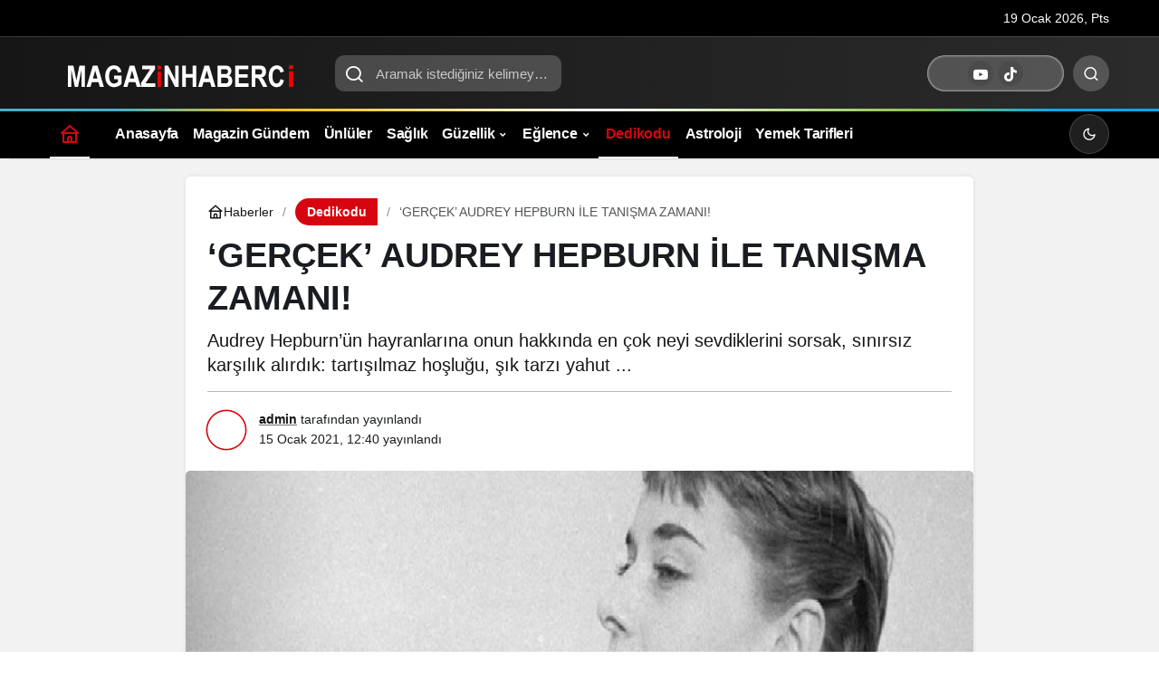

--- FILE ---
content_type: text/html; charset=UTF-8
request_url: https://magazinhaberci.com/gercek-audrey-hepburn-ile-tanisma-zamani/
body_size: 20583
content:
<!doctype html><html lang="tr" prefix="og: http://ogp.me/ns#" class="light-mode"><head><script data-no-optimize="1">var litespeed_docref=sessionStorage.getItem("litespeed_docref");litespeed_docref&&(Object.defineProperty(document,"referrer",{get:function(){return litespeed_docref}}),sessionStorage.removeItem("litespeed_docref"));</script> <meta charset="UTF-8"><link data-optimized="2" rel="stylesheet" href="https://magazinhaberci.com/wp-content/litespeed/css/8fe461ffdfac61b5d5ff211588027139.css?ver=246b5" /><meta http-equiv="X-UA-Compatible" content="IE=edge"><meta name="viewport" content="width=device-width, initial-scale=1, minimum-scale=1"><link rel="profile" href="https://gmpg.org/xfn/11x"><meta name='robots' content='index, follow, max-image-preview:large, max-snippet:-1, max-video-preview:-1' /><link rel='preload' as='style' href='https://magazinhaberci.com/wp-content/themes/kanews/assets/css/theme.min.css' /><link rel='preload' as='style' href='https://magazinhaberci.com/wp-content/themes/kanews/assets/css/theme-single.min.css' /><link rel='preload' as='font' href='https://magazinhaberci.com/wp-content/themes/kanews/assets/fonts/icomoon.woff' type='font/woff' crossorigin='anonymous' /><title>‘GERÇEK’ AUDREY HEPBURN İLE TANIŞMA ZAMANI!</title><link rel="canonical" href="https://magazinhaberci.com/gercek-audrey-hepburn-ile-tanisma-zamani/" /><meta property="og:locale" content="tr_TR" /><meta property="og:type" content="article" /><meta property="og:title" content="‘GERÇEK’ AUDREY HEPBURN İLE TANIŞMA ZAMANI!" /><meta property="og:description" content="Audrey Hepburn’ün hayranlarına onun hakkında en çok neyi sevdiklerini sorsak, sınırsız karşılık alırdık: tartışılmaz hoşluğu, şık tarzı yahut ..." /><meta property="og:url" content="https://magazinhaberci.com/gercek-audrey-hepburn-ile-tanisma-zamani/" /><meta property="og:site_name" content="Magazin Haberci" /><meta property="article:published_time" content="2021-01-15T09:40:15+00:00" /><meta property="og:image" content="https://magazinhaberci.com/wp-content/uploads/2021/01/gercek-audrey-hepburn-ile-tanisma-zamani-F38sdRBi.jpg" /><meta property="og:image:width" content="768" /><meta property="og:image:height" content="384" /><meta property="og:image:type" content="image/jpeg" /><meta name="author" content="admin" /><meta name="twitter:card" content="summary_large_image" /><meta name="twitter:label1" content="Yazan:" /><meta name="twitter:data1" content="admin" /><meta name="twitter:label2" content="Tahmini okuma süresi" /><meta name="twitter:data2" content="4 dakika" /> <script type="application/ld+json" class="yoast-schema-graph">{"@context":"https://schema.org","@graph":[{"@type":"Article","@id":"https://magazinhaberci.com/gercek-audrey-hepburn-ile-tanisma-zamani/#article","isPartOf":{"@id":"https://magazinhaberci.com/gercek-audrey-hepburn-ile-tanisma-zamani/"},"author":{"name":"admin","@id":"https://magazinhaberci.com/#/schema/person/58dd8739ae20f13220f51408def949ce"},"headline":"‘GERÇEK’ AUDREY HEPBURN İLE TANIŞMA ZAMANI!","datePublished":"2021-01-15T09:40:15+00:00","mainEntityOfPage":{"@id":"https://magazinhaberci.com/gercek-audrey-hepburn-ile-tanisma-zamani/"},"wordCount":786,"commentCount":0,"publisher":{"@id":"https://magazinhaberci.com/#/schema/person/58dd8739ae20f13220f51408def949ce"},"image":{"@id":"https://magazinhaberci.com/gercek-audrey-hepburn-ile-tanisma-zamani/#primaryimage"},"thumbnailUrl":"https://magazinhaberci.com/wp-content/uploads/2021/01/gercek-audrey-hepburn-ile-tanisma-zamani-F38sdRBi.jpg","keywords":["Audrey Hepburn","Belgesel","Dünya","Gerçek","Zaman"],"articleSection":["Dedikodu","Güncel Moda"],"inLanguage":"tr","potentialAction":[{"@type":"CommentAction","name":"Comment","target":["https://magazinhaberci.com/gercek-audrey-hepburn-ile-tanisma-zamani/#respond"]}]},{"@type":"WebPage","@id":"https://magazinhaberci.com/gercek-audrey-hepburn-ile-tanisma-zamani/","url":"https://magazinhaberci.com/gercek-audrey-hepburn-ile-tanisma-zamani/","name":"‘GERÇEK’ AUDREY HEPBURN İLE TANIŞMA ZAMANI!","isPartOf":{"@id":"https://magazinhaberci.com/#website"},"primaryImageOfPage":{"@id":"https://magazinhaberci.com/gercek-audrey-hepburn-ile-tanisma-zamani/#primaryimage"},"image":{"@id":"https://magazinhaberci.com/gercek-audrey-hepburn-ile-tanisma-zamani/#primaryimage"},"thumbnailUrl":"https://magazinhaberci.com/wp-content/uploads/2021/01/gercek-audrey-hepburn-ile-tanisma-zamani-F38sdRBi.jpg","datePublished":"2021-01-15T09:40:15+00:00","breadcrumb":{"@id":"https://magazinhaberci.com/gercek-audrey-hepburn-ile-tanisma-zamani/#breadcrumb"},"inLanguage":"tr","potentialAction":[{"@type":"ReadAction","target":["https://magazinhaberci.com/gercek-audrey-hepburn-ile-tanisma-zamani/"]}]},{"@type":"ImageObject","inLanguage":"tr","@id":"https://magazinhaberci.com/gercek-audrey-hepburn-ile-tanisma-zamani/#primaryimage","url":"https://magazinhaberci.com/wp-content/uploads/2021/01/gercek-audrey-hepburn-ile-tanisma-zamani-F38sdRBi.jpg","contentUrl":"https://magazinhaberci.com/wp-content/uploads/2021/01/gercek-audrey-hepburn-ile-tanisma-zamani-F38sdRBi.jpg","width":768,"height":384},{"@type":"BreadcrumbList","@id":"https://magazinhaberci.com/gercek-audrey-hepburn-ile-tanisma-zamani/#breadcrumb","itemListElement":[{"@type":"ListItem","position":1,"name":"Ana sayfa","item":"https://magazinhaberci.com/"},{"@type":"ListItem","position":2,"name":"‘GERÇEK’ AUDREY HEPBURN İLE TANIŞMA ZAMANI!"}]},{"@type":"WebSite","@id":"https://magazinhaberci.com/#website","url":"https://magazinhaberci.com/","name":"Magazin Haber","description":"Genel Magazi Haberleri","publisher":{"@id":"https://magazinhaberci.com/#/schema/person/58dd8739ae20f13220f51408def949ce"},"alternateName":"Güncel Paylaşımlar","potentialAction":[{"@type":"SearchAction","target":{"@type":"EntryPoint","urlTemplate":"https://magazinhaberci.com/?s={search_term_string}"},"query-input":{"@type":"PropertyValueSpecification","valueRequired":true,"valueName":"search_term_string"}}],"inLanguage":"tr"},{"@type":["Person","Organization"],"@id":"https://magazinhaberci.com/#/schema/person/58dd8739ae20f13220f51408def949ce","name":"admin","image":{"@type":"ImageObject","inLanguage":"tr","@id":"https://magazinhaberci.com/#/schema/person/image/","url":"https://magazinhaberci.com/wp-content/uploads/2025/02/magazinhaberana.webp","contentUrl":"https://magazinhaberci.com/wp-content/uploads/2025/02/magazinhaberana.webp","width":1200,"height":675,"caption":"admin"},"logo":{"@id":"https://magazinhaberci.com/#/schema/person/image/"},"sameAs":["http://magazin-haber.com"],"url":"https://magazinhaberci.com/author/admin/"}]}</script> <link rel='dns-prefetch' href='//s.gravatar.com' /><link rel='dns-prefetch' href='//fonts.googleapis.com' /><link rel='dns-prefetch' href='//fonts.gstatic.com' /><link rel='dns-prefetch' href='//cdnjs.cloudflare.com' /><link rel='dns-prefetch' href='//www.google-analytics.com' /><link rel="alternate" type="application/rss+xml" title="Magazin Haberci &raquo; akışı" href="https://magazinhaberci.com/feed/" /><link rel="alternate" type="application/rss+xml" title="Magazin Haberci &raquo; yorum akışı" href="https://magazinhaberci.com/comments/feed/" /><link rel="alternate" type="application/rss+xml" title="Magazin Haberci &raquo; ‘GERÇEK’ AUDREY HEPBURN İLE TANIŞMA ZAMANI! yorum akışı" href="https://magazinhaberci.com/gercek-audrey-hepburn-ile-tanisma-zamani/feed/" /><meta name="datePublished" content="2021-01-15T12:40:15+03:00" /><meta name="dateModified" content="2021-01-15T12:40:15+03:00" /><meta name="url" content="https://magazinhaberci.com/gercek-audrey-hepburn-ile-tanisma-zamani/" /><meta name="articleSection" content="news" /><meta name="articleAuthor" content="admin" /><meta property="article:published_time" content="2021-01-15T12:40:15+03:00" /><meta property="og:site_name" content="Magazin Haberci" /><meta property="og:type" content="article" /><meta property="og:url" content="https://magazinhaberci.com/gercek-audrey-hepburn-ile-tanisma-zamani/" /><meta property="og:title" content="‘GERÇEK’ AUDREY HEPBURN İLE TANIŞMA ZAMANI! - Magazin Haberci" /><meta property="twitter:title" content="‘GERÇEK’ AUDREY HEPBURN İLE TANIŞMA ZAMANI! - Magazin Haberci" /><meta property="og:description" content="Audrey Hepburn’ün hayranlarına onun hakkında en çok neyi sevdiklerini sorsak, sınırsız karşılık alırdık: tartışılmaz hoşluğu, şık tarzı yahut ..." /><meta property="twitter:description" content="Audrey Hepburn’ün hayranlarına onun hakkında en çok neyi sevdiklerini sorsak, sınırsız karşılık alırdık: tartışılmaz hoşluğu, şık tarzı yahut ..." /><meta name="description" content="Audrey Hepburn’ün hayranlarına onun hakkında en çok neyi sevdiklerini sorsak, sınırsız karşılık alırdık: tartışılmaz hoşluğu, şık tarzı yahut ..." /><meta name="twitter:card" content="summary_large_image" /><meta property="og:image:width" content="768" /><meta property="og:image:height" content="384" /><meta property="og:image" content="https://magazinhaberci.com/wp-content/uploads/2021/01/gercek-audrey-hepburn-ile-tanisma-zamani-F38sdRBi.jpg" /><meta property="twitter:image" content="https://magazinhaberci.com/wp-content/uploads/2021/01/gercek-audrey-hepburn-ile-tanisma-zamani-F38sdRBi.jpg" />
<style id='wp-img-auto-sizes-contain-inline-css'>img:is([sizes=auto i],[sizes^="auto," i]){contain-intrinsic-size:3000px 1500px}
/*# sourceURL=wp-img-auto-sizes-contain-inline-css */</style><style id='kanews-theme-inline-css'>.dark-mode .site-header-logo img{content:url(https://magazinhaberci.com/wp-content/uploads/2025/02/logomagazinci.webp);width:300px}html:not(.dark-mode) .site-header-wrapper .site-subheader{background-color:#000000}.site-header .site-header-wrapper{background:linear-gradient(to right, #161616, #2b2b2b)}#footer{--kan-surface-2:#000000}#footer{--kan-bg-white-color:#000000}.site-navbar-wrapper, .site-navbar .site-navbar-nav li .sub-menu, .site-head-3 .site-header .header-skin-light{background-color:#000000 !important}@media (min-width:992px){.kanews-post-headline{}}.kanews-page-header{background-color:#000000}
/*# sourceURL=kanews-theme-inline-css */</style><style id='kanews-theme-single-inline-css'>@media (min-width:992px){.kanews-article-title{}}@media (min-width:992px){.kanews-article-title+p{}}@media (min-width:992px){.kanews-article-meta{}}@media (min-width:992px){.kanews-article-content li, .kanews-article-content p, .kanews-article-content{}}
/*# sourceURL=kanews-theme-single-inline-css */</style> <script type="litespeed/javascript" data-src="https://magazinhaberci.com/wp-includes/js/jquery/jquery.min.js" id="jquery-core-js"></script> <link rel="https://api.w.org/" href="https://magazinhaberci.com/wp-json/" /><link rel="alternate" title="JSON" type="application/json" href="https://magazinhaberci.com/wp-json/wp/v2/posts/2524" /><link rel='shortlink' href='https://magazinhaberci.com/?p=2524' />
 <script id="kanews-theme-schema" type="application/ld+json">{"@context": "https://schema.org","@graph": [{"@type":"Organization","@id":"https:\/\/magazinhaberci.com\/#organization","url":"https:\/\/magazinhaberci.com\/","name":"Magazin Haberci","logo":{"@type":"ImageObject","url":"https:\/\/magazinhaberci.com\/wp-content\/uploads\/2025\/02\/logomagazinci.webp","width":"300","height":"90"}},{"@type":"ImageObject","@id":"https:\/\/magazinhaberci.com\/gercek-audrey-hepburn-ile-tanisma-zamani\/#primaryImage","url":"https:\/\/magazinhaberci.com\/wp-content\/uploads\/2021\/01\/gercek-audrey-hepburn-ile-tanisma-zamani-F38sdRBi.jpg","width":768,"height":384,"inLanguage":"tr"},{"@type":"WebSite","@id":"https:\/\/magazinhaberci.com\/#website","url":"https:\/\/magazinhaberci.com","name":"Magazin Haberci","description":"Genel Magazi Haberleri","publisher":{"@id":"https:\/\/magazinhaberci.com\/#organization"},"inLanguage":"tr","potentialAction":{"@type":"SearchAction","target":"https:\/\/magazinhaberci.com\/?s={search_term_string}","query-input":"required name=search_term_string"}},{"@type":"WebPage","@id":"https:\/\/magazinhaberci.com\/gercek-audrey-hepburn-ile-tanisma-zamani\/#webpage","url":"https:\/\/magazinhaberci.com\/gercek-audrey-hepburn-ile-tanisma-zamani\/","inLanguage":"tr","name":"\u2018GER\u00c7EK\u2019 AUDREY HEPBURN \u0130LE TANI\u015eMA ZAMANI! - Magazin Haberci","isPartOf":{"@id":"https:\/\/magazinhaberci.com\/#website"},"primaryImageOfPage":{"@id":"https:\/\/magazinhaberci.com\/gercek-audrey-hepburn-ile-tanisma-zamani\/#primaryImage"}},{"@id":"#post-2524","@type":"NewsArticle","headline":"\u2018GER\u00c7EK\u2019 AUDREY HEPBURN \u0130LE TANI\u015eMA ZAMANI! - Magazin Haberci","url":"https:\/\/magazinhaberci.com\/gercek-audrey-hepburn-ile-tanisma-zamani\/","isPartOf":{"@id":"https:\/\/magazinhaberci.com\/gercek-audrey-hepburn-ile-tanisma-zamani\/#webpage"},"inLanguage":"tr","description":"Audrey Hepburn\u2019\u00fcn hayranlar\u0131na onun hakk\u0131nda en \u00e7ok neyi sevdiklerini sorsak, s\u0131n\u0131rs\u0131z kar\u015f\u0131l\u0131k al\u0131rd\u0131k: tart\u0131\u015f\u0131lmaz ho\u015flu\u011fu, \u015f\u0131k tarz\u0131 yahut ...","author":{"@type":"Person","name":"admin","url":"https:\/\/magazinhaberci.com\/author\/"},"keywords":["Audrey Hepburn","Belgesel","D\u00fcnya","Ger\u00e7ek","Zaman"],"articleSection":"Dedikodu","datePublished":"2021-01-15T12:40:15+03:00","dateModified":"2021-01-15T12:40:15+03:00","publisher":{"@id":"https:\/\/magazinhaberci.com\/#organization"},"image":{"@id":"https:\/\/magazinhaberci.com\/gercek-audrey-hepburn-ile-tanisma-zamani\/#primaryImage"},"mainEntityOfPage":{"@id":"https:\/\/magazinhaberci.com\/gercek-audrey-hepburn-ile-tanisma-zamani\/#webpage"}}]}</script> 
 <script id="kanews-schema-breadcrumb" type="application/ld+json">{"@context":"http:\/\/schema.org","@type":"BreadcrumbList","id":"https:\/\/magazinhaberci.com\/gercek-audrey-hepburn-ile-tanisma-zamani#breadcrumb","itemListElement":[{"@type":"ListItem","position":1,"item":{"@id":"https:\/\/magazinhaberci.com","name":"Haberler"}},{"@type":"ListItem","position":2,"item":{"@id":"https:\/\/magazinhaberci.com\/dedikodu\/","name":"Dedikodu"}},{"@type":"ListItem","position":3,"item":{"@id":"https:\/\/magazinhaberci.com\/gercek-audrey-hepburn-ile-tanisma-zamani\/","name":"\u2018GER\u00c7EK\u2019 AUDREY HEPBURN \u0130LE TANI\u015eMA ZAMANI!"}}]}</script> <link rel="icon" href="https://magazinhaberci.com/wp-content/uploads/2025/02/cropped-favico-32x32.webp" sizes="32x32" /><link rel="icon" href="https://magazinhaberci.com/wp-content/uploads/2025/02/cropped-favico-192x192.webp" sizes="192x192" /><link rel="apple-touch-icon" href="https://magazinhaberci.com/wp-content/uploads/2025/02/cropped-favico-180x180.webp" /><meta name="msapplication-TileImage" content="https://magazinhaberci.com/wp-content/uploads/2025/02/cropped-favico-270x270.webp" /><meta name="theme-color" content="#e50914" /><meta name="msapplication-navbutton-color" content="#e50914" /><meta name="apple-mobile-web-app-status-bar-style" content="#e50914" /><style id='global-styles-inline-css'>:root{--wp--preset--aspect-ratio--square: 1;--wp--preset--aspect-ratio--4-3: 4/3;--wp--preset--aspect-ratio--3-4: 3/4;--wp--preset--aspect-ratio--3-2: 3/2;--wp--preset--aspect-ratio--2-3: 2/3;--wp--preset--aspect-ratio--16-9: 16/9;--wp--preset--aspect-ratio--9-16: 9/16;--wp--preset--color--black: #000000;--wp--preset--color--cyan-bluish-gray: #abb8c3;--wp--preset--color--white: #ffffff;--wp--preset--color--pale-pink: #f78da7;--wp--preset--color--vivid-red: #cf2e2e;--wp--preset--color--luminous-vivid-orange: #ff6900;--wp--preset--color--luminous-vivid-amber: #fcb900;--wp--preset--color--light-green-cyan: #7bdcb5;--wp--preset--color--vivid-green-cyan: #00d084;--wp--preset--color--pale-cyan-blue: #8ed1fc;--wp--preset--color--vivid-cyan-blue: #0693e3;--wp--preset--color--vivid-purple: #9b51e0;--wp--preset--gradient--vivid-cyan-blue-to-vivid-purple: linear-gradient(135deg,rgb(6,147,227) 0%,rgb(155,81,224) 100%);--wp--preset--gradient--light-green-cyan-to-vivid-green-cyan: linear-gradient(135deg,rgb(122,220,180) 0%,rgb(0,208,130) 100%);--wp--preset--gradient--luminous-vivid-amber-to-luminous-vivid-orange: linear-gradient(135deg,rgb(252,185,0) 0%,rgb(255,105,0) 100%);--wp--preset--gradient--luminous-vivid-orange-to-vivid-red: linear-gradient(135deg,rgb(255,105,0) 0%,rgb(207,46,46) 100%);--wp--preset--gradient--very-light-gray-to-cyan-bluish-gray: linear-gradient(135deg,rgb(238,238,238) 0%,rgb(169,184,195) 100%);--wp--preset--gradient--cool-to-warm-spectrum: linear-gradient(135deg,rgb(74,234,220) 0%,rgb(151,120,209) 20%,rgb(207,42,186) 40%,rgb(238,44,130) 60%,rgb(251,105,98) 80%,rgb(254,248,76) 100%);--wp--preset--gradient--blush-light-purple: linear-gradient(135deg,rgb(255,206,236) 0%,rgb(152,150,240) 100%);--wp--preset--gradient--blush-bordeaux: linear-gradient(135deg,rgb(254,205,165) 0%,rgb(254,45,45) 50%,rgb(107,0,62) 100%);--wp--preset--gradient--luminous-dusk: linear-gradient(135deg,rgb(255,203,112) 0%,rgb(199,81,192) 50%,rgb(65,88,208) 100%);--wp--preset--gradient--pale-ocean: linear-gradient(135deg,rgb(255,245,203) 0%,rgb(182,227,212) 50%,rgb(51,167,181) 100%);--wp--preset--gradient--electric-grass: linear-gradient(135deg,rgb(202,248,128) 0%,rgb(113,206,126) 100%);--wp--preset--gradient--midnight: linear-gradient(135deg,rgb(2,3,129) 0%,rgb(40,116,252) 100%);--wp--preset--font-size--small: 13px;--wp--preset--font-size--medium: 20px;--wp--preset--font-size--large: 36px;--wp--preset--font-size--x-large: 42px;--wp--preset--spacing--20: 0.44rem;--wp--preset--spacing--30: 0.67rem;--wp--preset--spacing--40: 1rem;--wp--preset--spacing--50: 1.5rem;--wp--preset--spacing--60: 2.25rem;--wp--preset--spacing--70: 3.38rem;--wp--preset--spacing--80: 5.06rem;--wp--preset--shadow--natural: 6px 6px 9px rgba(0, 0, 0, 0.2);--wp--preset--shadow--deep: 12px 12px 50px rgba(0, 0, 0, 0.4);--wp--preset--shadow--sharp: 6px 6px 0px rgba(0, 0, 0, 0.2);--wp--preset--shadow--outlined: 6px 6px 0px -3px rgb(255, 255, 255), 6px 6px rgb(0, 0, 0);--wp--preset--shadow--crisp: 6px 6px 0px rgb(0, 0, 0);}:where(.is-layout-flex){gap: 0.5em;}:where(.is-layout-grid){gap: 0.5em;}body .is-layout-flex{display: flex;}.is-layout-flex{flex-wrap: wrap;align-items: center;}.is-layout-flex > :is(*, div){margin: 0;}body .is-layout-grid{display: grid;}.is-layout-grid > :is(*, div){margin: 0;}:where(.wp-block-columns.is-layout-flex){gap: 2em;}:where(.wp-block-columns.is-layout-grid){gap: 2em;}:where(.wp-block-post-template.is-layout-flex){gap: 1.25em;}:where(.wp-block-post-template.is-layout-grid){gap: 1.25em;}.has-black-color{color: var(--wp--preset--color--black) !important;}.has-cyan-bluish-gray-color{color: var(--wp--preset--color--cyan-bluish-gray) !important;}.has-white-color{color: var(--wp--preset--color--white) !important;}.has-pale-pink-color{color: var(--wp--preset--color--pale-pink) !important;}.has-vivid-red-color{color: var(--wp--preset--color--vivid-red) !important;}.has-luminous-vivid-orange-color{color: var(--wp--preset--color--luminous-vivid-orange) !important;}.has-luminous-vivid-amber-color{color: var(--wp--preset--color--luminous-vivid-amber) !important;}.has-light-green-cyan-color{color: var(--wp--preset--color--light-green-cyan) !important;}.has-vivid-green-cyan-color{color: var(--wp--preset--color--vivid-green-cyan) !important;}.has-pale-cyan-blue-color{color: var(--wp--preset--color--pale-cyan-blue) !important;}.has-vivid-cyan-blue-color{color: var(--wp--preset--color--vivid-cyan-blue) !important;}.has-vivid-purple-color{color: var(--wp--preset--color--vivid-purple) !important;}.has-black-background-color{background-color: var(--wp--preset--color--black) !important;}.has-cyan-bluish-gray-background-color{background-color: var(--wp--preset--color--cyan-bluish-gray) !important;}.has-white-background-color{background-color: var(--wp--preset--color--white) !important;}.has-pale-pink-background-color{background-color: var(--wp--preset--color--pale-pink) !important;}.has-vivid-red-background-color{background-color: var(--wp--preset--color--vivid-red) !important;}.has-luminous-vivid-orange-background-color{background-color: var(--wp--preset--color--luminous-vivid-orange) !important;}.has-luminous-vivid-amber-background-color{background-color: var(--wp--preset--color--luminous-vivid-amber) !important;}.has-light-green-cyan-background-color{background-color: var(--wp--preset--color--light-green-cyan) !important;}.has-vivid-green-cyan-background-color{background-color: var(--wp--preset--color--vivid-green-cyan) !important;}.has-pale-cyan-blue-background-color{background-color: var(--wp--preset--color--pale-cyan-blue) !important;}.has-vivid-cyan-blue-background-color{background-color: var(--wp--preset--color--vivid-cyan-blue) !important;}.has-vivid-purple-background-color{background-color: var(--wp--preset--color--vivid-purple) !important;}.has-black-border-color{border-color: var(--wp--preset--color--black) !important;}.has-cyan-bluish-gray-border-color{border-color: var(--wp--preset--color--cyan-bluish-gray) !important;}.has-white-border-color{border-color: var(--wp--preset--color--white) !important;}.has-pale-pink-border-color{border-color: var(--wp--preset--color--pale-pink) !important;}.has-vivid-red-border-color{border-color: var(--wp--preset--color--vivid-red) !important;}.has-luminous-vivid-orange-border-color{border-color: var(--wp--preset--color--luminous-vivid-orange) !important;}.has-luminous-vivid-amber-border-color{border-color: var(--wp--preset--color--luminous-vivid-amber) !important;}.has-light-green-cyan-border-color{border-color: var(--wp--preset--color--light-green-cyan) !important;}.has-vivid-green-cyan-border-color{border-color: var(--wp--preset--color--vivid-green-cyan) !important;}.has-pale-cyan-blue-border-color{border-color: var(--wp--preset--color--pale-cyan-blue) !important;}.has-vivid-cyan-blue-border-color{border-color: var(--wp--preset--color--vivid-cyan-blue) !important;}.has-vivid-purple-border-color{border-color: var(--wp--preset--color--vivid-purple) !important;}.has-vivid-cyan-blue-to-vivid-purple-gradient-background{background: var(--wp--preset--gradient--vivid-cyan-blue-to-vivid-purple) !important;}.has-light-green-cyan-to-vivid-green-cyan-gradient-background{background: var(--wp--preset--gradient--light-green-cyan-to-vivid-green-cyan) !important;}.has-luminous-vivid-amber-to-luminous-vivid-orange-gradient-background{background: var(--wp--preset--gradient--luminous-vivid-amber-to-luminous-vivid-orange) !important;}.has-luminous-vivid-orange-to-vivid-red-gradient-background{background: var(--wp--preset--gradient--luminous-vivid-orange-to-vivid-red) !important;}.has-very-light-gray-to-cyan-bluish-gray-gradient-background{background: var(--wp--preset--gradient--very-light-gray-to-cyan-bluish-gray) !important;}.has-cool-to-warm-spectrum-gradient-background{background: var(--wp--preset--gradient--cool-to-warm-spectrum) !important;}.has-blush-light-purple-gradient-background{background: var(--wp--preset--gradient--blush-light-purple) !important;}.has-blush-bordeaux-gradient-background{background: var(--wp--preset--gradient--blush-bordeaux) !important;}.has-luminous-dusk-gradient-background{background: var(--wp--preset--gradient--luminous-dusk) !important;}.has-pale-ocean-gradient-background{background: var(--wp--preset--gradient--pale-ocean) !important;}.has-electric-grass-gradient-background{background: var(--wp--preset--gradient--electric-grass) !important;}.has-midnight-gradient-background{background: var(--wp--preset--gradient--midnight) !important;}.has-small-font-size{font-size: var(--wp--preset--font-size--small) !important;}.has-medium-font-size{font-size: var(--wp--preset--font-size--medium) !important;}.has-large-font-size{font-size: var(--wp--preset--font-size--large) !important;}.has-x-large-font-size{font-size: var(--wp--preset--font-size--x-large) !important;}
/*# sourceURL=global-styles-inline-css */</style></head><body class="wp-singular post-template-default single single-post postid-2524 single-format-standard wp-theme-kanews by-kanthemes header-line category-1 single-layout-box back-to-top-active"><div id="page" class="site-wrapper"><div class="site-head site-head-1"><header id="header" class="site-header"><div class="site-header-wrapper header-skin-dark"><div class="site-subheader hidden-mobile"><div class="container"><div class="row site-row align-items-center justify-content-between"><div class="col"><div class="site-subheader-left d-flex flex-wrap no-gutters align-items-center"><div data-toggle="kanews-weather-select-city" class="kanews-city-weather-wrapper" data-city="İstanbul"></div><div id="kanews-weather-select-city" class="kanews-waether-cities kanews-scroll "><input placeholder="Şehir ara" id="kanews-weather-search" /><div class="kanews-weather-city" data-city="İstanbul">İstanbul</div><div class="kanews-weather-city" data-city="Ankara">Ankara</div><div class="kanews-weather-city" data-city="İzmir">İzmir</div><div class="kanews-weather-city" data-city="Adana">Adana</div><div class="kanews-weather-city" data-city="Adıyaman">Adıyaman</div><div class="kanews-weather-city" data-city="Afyonkarahisar">Afyonkarahisar</div><div class="kanews-weather-city" data-city="Ağrı">Ağrı</div><div class="kanews-weather-city" data-city="Aksaray">Aksaray</div><div class="kanews-weather-city" data-city="Amasya">Amasya</div><div class="kanews-weather-city" data-city="Antalya">Antalya</div><div class="kanews-weather-city" data-city="Ardahan">Ardahan</div><div class="kanews-weather-city" data-city="Artvin">Artvin</div><div class="kanews-weather-city" data-city="Aydın">Aydın</div><div class="kanews-weather-city" data-city="Balıkesir">Balıkesir</div><div class="kanews-weather-city" data-city="Bartın">Bartın</div><div class="kanews-weather-city" data-city="Batman">Batman</div><div class="kanews-weather-city" data-city="Bayburt">Bayburt</div><div class="kanews-weather-city" data-city="Bilecik">Bilecik</div><div class="kanews-weather-city" data-city="Bingöl">Bingöl</div><div class="kanews-weather-city" data-city="Bitlis">Bitlis</div><div class="kanews-weather-city" data-city="Bolu">Bolu</div><div class="kanews-weather-city" data-city="Burdur">Burdur</div><div class="kanews-weather-city" data-city="Bursa">Bursa</div><div class="kanews-weather-city" data-city="Çanakkale">Çanakkale</div><div class="kanews-weather-city" data-city="Çankırı">Çankırı</div><div class="kanews-weather-city" data-city="Çorum">Çorum</div><div class="kanews-weather-city" data-city="Denizli">Denizli</div><div class="kanews-weather-city" data-city="Diyarbakır">Diyarbakır</div><div class="kanews-weather-city" data-city="Düzce">Düzce</div><div class="kanews-weather-city" data-city="Edirne">Edirne</div><div class="kanews-weather-city" data-city="Elazığ">Elazığ</div><div class="kanews-weather-city" data-city="Erzincan">Erzincan</div><div class="kanews-weather-city" data-city="Erzurum">Erzurum</div><div class="kanews-weather-city" data-city="Eskişehir">Eskişehir</div><div class="kanews-weather-city" data-city="Gaziantep">Gaziantep</div><div class="kanews-weather-city" data-city="Giresun">Giresun</div><div class="kanews-weather-city" data-city="Gümüşhane">Gümüşhane</div><div class="kanews-weather-city" data-city="Hakkâri">Hakkâri</div><div class="kanews-weather-city" data-city="Hatay">Hatay</div><div class="kanews-weather-city" data-city="Iğdır">Iğdır</div><div class="kanews-weather-city" data-city="Isparta">Isparta</div><div class="kanews-weather-city" data-city="Kahramanmaraş">Kahramanmaraş</div><div class="kanews-weather-city" data-city="Karabük">Karabük</div><div class="kanews-weather-city" data-city="Karaman">Karaman</div><div class="kanews-weather-city" data-city="Kars">Kars</div><div class="kanews-weather-city" data-city="Kastamonu">Kastamonu</div><div class="kanews-weather-city" data-city="Kayseri">Kayseri</div><div class="kanews-weather-city" data-city="Kırıkkale">Kırıkkale</div><div class="kanews-weather-city" data-city="Kırklareli">Kırklareli</div><div class="kanews-weather-city" data-city="Kırşehir">Kırşehir</div><div class="kanews-weather-city" data-city="Kilis">Kilis</div><div class="kanews-weather-city" data-city="Kocaeli">Kocaeli</div><div class="kanews-weather-city" data-city="Konya">Konya</div><div class="kanews-weather-city" data-city="Kütahya">Kütahya</div><div class="kanews-weather-city" data-city="Malatya">Malatya</div><div class="kanews-weather-city" data-city="Manisa">Manisa</div><div class="kanews-weather-city" data-city="Mardin">Mardin</div><div class="kanews-weather-city" data-city="Mersin">Mersin</div><div class="kanews-weather-city" data-city="Muğla">Muğla</div><div class="kanews-weather-city" data-city="Muş">Muş</div><div class="kanews-weather-city" data-city="Nevşehir">Nevşehir</div><div class="kanews-weather-city" data-city="Niğde">Niğde</div><div class="kanews-weather-city" data-city="Ordu">Ordu</div><div class="kanews-weather-city" data-city="Osmaniye">Osmaniye</div><div class="kanews-weather-city" data-city="Rize">Rize</div><div class="kanews-weather-city" data-city="Sakarya">Sakarya</div><div class="kanews-weather-city" data-city="Samsun">Samsun</div><div class="kanews-weather-city" data-city="Siirt">Siirt</div><div class="kanews-weather-city" data-city="Sinop">Sinop</div><div class="kanews-weather-city" data-city="Sivas">Sivas</div><div class="kanews-weather-city" data-city="Şırnak">Şırnak</div><div class="kanews-weather-city" data-city="Tekirdağ">Tekirdağ</div><div class="kanews-weather-city" data-city="Tokat">Tokat</div><div class="kanews-weather-city" data-city="Trabzon">Trabzon</div><div class="kanews-weather-city" data-city="Tunceli">Tunceli</div><div class="kanews-weather-city" data-city="Şanlıurfa">Şanlıurfa</div><div class="kanews-weather-city" data-city="Uşak">Uşak</div><div class="kanews-weather-city" data-city="Van">Van</div><div class="kanews-weather-city" data-city="Yalova">Yalova</div><div class="kanews-weather-city" data-city="Yozgat">Yozgat</div><div class="kanews-weather-city" data-city="Zonguldak">Zonguldak</div></div></div></div><div class="col-auto"><div class="site-subheader-right d-flex flex-wrap align-items-center">
19 Ocak 2026, Pts</div></div></div></div></div><div class="site-header-top"><div class="container"><div class="row site-row justify-content-between align-items-center"><div class="col-auto"><div class="site-header-top-left d-flex align-items-center gap-1">
<button aria-label="Menü" class="site-mobil-menu-btn hidden-desktop" data-toggle="site-menu-block"><svg class="icon-90deg" width="28" height="28" xmlns="http://www.w3.org/2000/svg" viewBox="0 0 24 24" id="bars"><path fill="currentColor" d="M5,12a1,1,0,0,0-1,1v8a1,1,0,0,0,2,0V13A1,1,0,0,0,5,12ZM10,2A1,1,0,0,0,9,3V21a1,1,0,0,0,2,0V3A1,1,0,0,0,10,2ZM20,16a1,1,0,0,0-1,1v4a1,1,0,0,0,2,0V17A1,1,0,0,0,20,16ZM15,8a1,1,0,0,0-1,1V21a1,1,0,0,0,2,0V9A1,1,0,0,0,15,8Z"></path></svg></button><div class="site-header-logo"><a href="https://magazinhaberci.com/" title="Magazin Haberci"><img data-lazyloaded="1" src="[data-uri]" class="logo-light" data-src="https://magazinhaberci.com/wp-content/uploads/2025/02/logomagazinci.webp" alt="logomagazinci" width="300" height="90" /></a></div></div></div><div class="col-auto hidden-mobile"><div class="site-header-top-center"><form role="search" method="get" class="site-header-search-form " action="https://magazinhaberci.com/">
<i class="icon-search"></i>
<input data-style="row" class="kanews-ajax-search" type="text" placeholder="Aramak istediğiniz kelimeyi yazın.." value="" name="s" />
<button type="submit">Ara</button><div id="kanews-loader"></div></form></div></div><div class="col-auto col-lg"><div class="site-header-top-right"><div id="site-header-search" class="kanews-ajax-search-wrapper hidden-mobile"> <button aria-label="Ara" class="header-btn-icon" data-toggle="site-header-search-wrapper"><i class="icon-search"></i></button><div id="site-header-search-wrapper" class="is-hidden"><form role="search" method="get" class="site-header-search-form" action="https://magazinhaberci.com/">
<input class="kanews-ajax-search" type="text" placeholder="Aramak istediğiniz kelimeyi yazın.." value="" name="s" />
<button aria-label="Ara type="submit"><span class="icon-search icon-2x"></span></button><p>Aradığınız kelimeyi yazın ve entera basın, kapatmak için esc butonuna tıklayın.</p><div id="kanews-loader"></div></form><div class="kanews-popup-close-btn search-close-btn"><i class="icon-close"></i></div></div></div><div class="site-header-action-wrap"><a href="https://magazinhaberci.com/gercek-audrey-hepburn-ile-tanisma-zamani/"    class="site-header-action-item"><i class="icon-youtube"></i></a><a href="https://www.hdflim.net/"    class="site-header-action-item"><i class="icon-home"></i></a></div></div></div></div></div></div></div></header><nav id="navbar" class="site-navbar hidden-mobile navbar-skin-dark"><div class="site-navbar-wrapper site-navbar-wrapper-fixed"><div class="container"><div class="navbar-row"><div class="col-auto no-gutter"><ul class="site-navbar-nav"><li class="current-menu-item home-btn"><a aria-label="Ana sayfa" href="https://magazinhaberci.com/"><svg width="24" height="24" xmlns="http://www.w3.org/2000/svg" viewBox="0 0 24 24" id="home"><path fill="currentColor" d="M21.66,10.25l-9-8a1,1,0,0,0-1.32,0l-9,8a1,1,0,0,0-.27,1.11A1,1,0,0,0,3,12H4v9a1,1,0,0,0,1,1H19a1,1,0,0,0,1-1V12h1a1,1,0,0,0,.93-.64A1,1,0,0,0,21.66,10.25ZM13,20H11V17a1,1,0,0,1,2,0Zm5,0H15V17a3,3,0,0,0-6,0v3H6V12H18ZM5.63,10,12,4.34,18.37,10Z"></path></svg></a></li></ul></div><ul id="menu-main" class="site-navbar-nav"><li id="menu-item-4590" class="menu-item menu-item-type-custom menu-item-object-custom menu-item-home menu-item-4590"><a href="https://magazinhaberci.com"><span>Anasayfa</span></a></li><li id="menu-item-1945" class="menu-item menu-item-type-taxonomy menu-item-object-category menu-item-1945"><a href="https://magazinhaberci.com/magazin-gundem/"><span>Magazin Gündem</span></a></li><li id="menu-item-1947" class="menu-item menu-item-type-taxonomy menu-item-object-category menu-item-1947"><a href="https://magazinhaberci.com/unluler/"><span>Ünlüler</span></a></li><li id="menu-item-4589" class="menu-item menu-item-type-taxonomy menu-item-object-category menu-item-4589"><a href="https://magazinhaberci.com/saglik/"><span>Sağlık</span></a></li><li id="menu-item-5538" class="menu-item menu-item-type-taxonomy menu-item-object-category menu-item-has-children menu-item-5538"><a href="https://magazinhaberci.com/guzellik/"><span>Güzellik</span></a><ul class="sub-menu"><li id="menu-item-1944" class="menu-item menu-item-type-taxonomy menu-item-object-category current-post-ancestor current-menu-parent current-post-parent menu-item-1944"><a href="https://magazinhaberci.com/guncel-moda/"><span>Güncel Moda</span></a></li><li id="menu-item-5541" class="menu-item menu-item-type-taxonomy menu-item-object-category menu-item-5541"><a href="https://magazinhaberci.com/guzellik/sac-bakim/"><span>Saç Bakım</span></a></li><li id="menu-item-5540" class="menu-item menu-item-type-taxonomy menu-item-object-category menu-item-5540"><a href="https://magazinhaberci.com/guzellik/makyaj/"><span>Makyaj</span></a></li><li id="menu-item-5539" class="menu-item menu-item-type-taxonomy menu-item-object-category menu-item-5539"><a href="https://magazinhaberci.com/guzellik/cilt-bakim/"><span>Cilt Bakım</span></a></li></ul></li><li id="menu-item-5543" class="menu-item menu-item-type-taxonomy menu-item-object-category menu-item-has-children menu-item-5543"><a href="https://magazinhaberci.com/eglence/"><span>Eğlence</span></a><ul class="sub-menu"><li id="menu-item-5544" class="menu-item menu-item-type-taxonomy menu-item-object-category menu-item-5544"><a href="https://magazinhaberci.com/eglence/sinema/"><span>Sinema</span></a></li><li id="menu-item-5542" class="menu-item menu-item-type-taxonomy menu-item-object-category menu-item-5542"><a href="https://magazinhaberci.com/diziler/"><span>Diziler</span></a></li><li id="menu-item-1946" class="menu-item menu-item-type-taxonomy menu-item-object-category menu-item-1946"><a href="https://magazinhaberci.com/televizyon/"><span>Televizyon</span></a></li></ul></li><li id="menu-item-5546" class="menu-item menu-item-type-taxonomy menu-item-object-category current-post-ancestor current-menu-parent current-post-parent menu-item-5546"><a href="https://magazinhaberci.com/dedikodu/"><span>Dedikodu</span></a></li><li id="menu-item-5545" class="menu-item menu-item-type-taxonomy menu-item-object-category menu-item-5545"><a href="https://magazinhaberci.com/astroloji/"><span>Astroloji</span></a></li><li id="menu-item-5547" class="menu-item menu-item-type-taxonomy menu-item-object-category menu-item-5547"><a href="https://magazinhaberci.com/yemek-tarifleri/"><span>Yemek Tarifleri</span></a></li></ul><div class="kanews-mode-change kanews-theme-toggle" data-active-mode="dark" data-default-mode="dark" data-supports-system="1" data-label-template="Mod değiştir, seçili mod %s">
<button type="button" class="kanews-theme-toggle__button header-btn-icon" aria-haspopup="true" aria-expanded="false" aria-label="Mod değiştir, seçili mod Gece Modu">
<span class="kanews-theme-toggle__icon" aria-hidden="true"><i class="icon-moon-fill"></i></span>
<span class="screen-reader-text">Mod değiştir</span>
</button><div class="kanews-theme-toggle__dropdown" role="menu" aria-label="Mod Ayarları"><div class="kanews-theme-toggle__header"><div class="kanews-theme-toggle__title">Mod Ayarları</div><p class="kanews-theme-toggle__subtitle">Mod seçin, deneyimini kişiselleştirin.</p></div><ul class="kanews-theme-toggle__options" role="none"><li role="none"><button type="button" class="kanews-theme-toggle__option" role="menuitemradio" data-mode="light" aria-checked="false"><span class="kanews-theme-toggle__option-icon"><i class="icon-sun"></i></span><span class="kanews-theme-toggle__option-content"><span class="kanews-theme-toggle__option-title">Gündüz Modu</span><span class="kanews-theme-toggle__option-desc">Gündüz modunu seçin.</span></span><span class="kanews-theme-toggle__option-indicator" aria-hidden="true"></span></button></li><li role="none"><button type="button" class="kanews-theme-toggle__option is-selected" role="menuitemradio" data-mode="dark" aria-checked="true"><span class="kanews-theme-toggle__option-icon"><i class="icon-moon-fill"></i></span><span class="kanews-theme-toggle__option-content"><span class="kanews-theme-toggle__option-title">Gece Modu</span><span class="kanews-theme-toggle__option-desc">Gece modunu seçin.</span></span><span class="kanews-theme-toggle__option-indicator" aria-hidden="true"></span></button></li><li role="none"><button type="button" class="kanews-theme-toggle__option" role="menuitemradio" data-mode="system" aria-checked="false"><span class="kanews-theme-toggle__option-icon"><svg viewBox="0 0 24 24" xmlns="http://www.w3.org/2000/svg" width="24" height="24" fill="currentColor" class="remixicon size-5 text-text-sub-600"><path d="M6.17071 18C6.58254 16.8348 7.69378 16 9 16C10.3062 16 11.4175 16.8348 11.8293 18H22V20H11.8293C11.4175 21.1652 10.3062 22 9 22C7.69378 22 6.58254 21.1652 6.17071 20H2V18H6.17071ZM12.1707 11C12.5825 9.83481 13.6938 9 15 9C16.3062 9 17.4175 9.83481 17.8293 11H22V13H17.8293C17.4175 14.1652 16.3062 15 15 15C13.6938 15 12.5825 14.1652 12.1707 13H2V11H12.1707ZM6.17071 4C6.58254 2.83481 7.69378 2 9 2C10.3062 2 11.4175 2.83481 11.8293 4H22V6H11.8293C11.4175 7.16519 10.3062 8 9 8C7.69378 8 6.58254 7.16519 6.17071 6H2V4H6.17071ZM9 6C9.55228 6 10 5.55228 10 5C10 4.44772 9.55228 4 9 4C8.44772 4 8 4.44772 8 5C8 5.55228 8.44772 6 9 6ZM15 13C15.5523 13 16 12.5523 16 12C16 11.4477 15.5523 11 15 11C14.4477 11 14 11.4477 14 12C14 12.5523 14.4477 13 15 13ZM9 20C9.55228 20 10 19.5523 10 19C10 18.4477 9.55228 18 9 18C8.44772 18 8 18.4477 8 19C8 19.5523 8.44772 20 9 20Z"></path></svg></span><span class="kanews-theme-toggle__option-content"><span class="kanews-theme-toggle__option-title">Sistem Modu</span><span class="kanews-theme-toggle__option-desc">Sistem modunu seçin.</span></span><span class="kanews-theme-toggle__option-indicator" aria-hidden="true"></span></button></li></ul></div></div></div></div></div></nav></div><main id="main" class="site-main"><div class="container"><div class="row"><div class="site-main-wrapper"><div class="site-main-inner d-flex flex-wrap"><div class="col-12 col-lg-9 m-auto kgs2"><article id="post-2524" class="kanews-article kanews-section-box kanews-article-4 post-2524 post type-post status-publish format-standard has-post-thumbnail hentry category-dedikodu category-guncel-moda tag-audrey-hepburn tag-belgesel tag-dunya tag-gercek tag-zaman"><div class="kanews-article-header"><div class='kanews-breadcrumb'><ol class='d-flex align-items-center'><li><a href="https://magazinhaberci.com/"><span class="d-flex align-items-center g-05"><svg width="18" height="18" xmlns="http://www.w3.org/2000/svg" viewBox="0 0 24 24" id="home"><path fill="currentColor" d="M21.66,10.25l-9-8a1,1,0,0,0-1.32,0l-9,8a1,1,0,0,0-.27,1.11A1,1,0,0,0,3,12H4v9a1,1,0,0,0,1,1H19a1,1,0,0,0,1-1V12h1a1,1,0,0,0,.93-.64A1,1,0,0,0,21.66,10.25ZM13,20H11V17a1,1,0,0,1,2,0Zm5,0H15V17a3,3,0,0,0-6,0v3H6V12H18ZM5.63,10,12,4.34,18.37,10Z"></path></svg> Haberler</span></a></li><li>
<a class="kanews-label kanews-label-sm kanews-label-bg" href="https://magazinhaberci.com/dedikodu/"><span>Dedikodu</span></a></li><li><span>‘GERÇEK’ AUDREY HEPBURN İLE TANIŞMA ZAMANI!</span></li></ol></div><h1 class="kanews-article-title">‘GERÇEK’ AUDREY HEPBURN İLE TANIŞMA ZAMANI!</h1><p>Audrey Hepburn’ün hayranlarına onun hakkında en çok neyi sevdiklerini sorsak, sınırsız karşılık alırdık: tartışılmaz hoşluğu, şık tarzı yahut ...</p><div class="kanews-article-meta"><div class="row justify-content-between align-items-center"><div class="kanews-article-meta-left col-12 col-lg"><div class="kanews-article-meta-left-inner d-flex"><div class="kanews-post-author"><div class="author-avatar circle-animation"><svg viewBox="0 0 100 100" xmlns="http://www.w3.org/2000/svg" style="enable-background:new -580 439 577.9 194;" xml:space="preserve"> <circle cx="50" cy="50" r="40"></circle> </svg><img alt='' src='[data-uri]' data-src='https://magazinhaberci.com/wp-content/litespeed/avatar/61389ee4b27f51bd6e182751177486c8.jpg?ver=1768243571' data-srcset='https://magazinhaberci.com/wp-content/litespeed/avatar/c13c43965d0ba5d539cb4564c4101114.jpg?ver=1768243571 2x' class='kanews-lazy avatar avatar-48 photo' height='48' width='48' decoding='async'/></div></div><div class="kanews-article-meta-left-text"><div class="kanews-post-author-name author vcard"><a href="https://magazinhaberci.com/author/admin/">admin</a> tarafından yayınlandı</div>
<span class="posted-on"><time class="entry-date published updated" datetime="2021-01-15T12:40:15+03:00">15 Ocak 2021, 12:40</time> yayınlandı</span></div></div></div><div class="kanews-article-meta-right col-12 col-lg-auto"></div></div></div></div><div class="kanews-article-thumbnail">
<img data-lazyloaded="1" src="[data-uri]" class="wp-post-image" data-src="https://magazinhaberci.com/wp-content/uploads/2021/01/gercek-audrey-hepburn-ile-tanisma-zamani-F38sdRBi.jpg" width="750" height="375" alt="featured"/></div><div class="kanews-article-action"><div class="row justift-content-between align-items-center"><div class="kanews-article-action-left flex-wrap col-12 col-lg d-flex align-items-center">
<a class="kanews-service-link googlenews" target="_blank" rel="nofollow noopener" title="Google News ile Abone Ol" href="https://pchaberturkiye.com/"></a></div><div class="kanews-article-action-right col-12 col-lg-auto"><div class="d-flex align-items-center flex-wrap">
<a class="kanews-label" title="Yorum Yap" href="#respond">
<svg width="24" height="24" viewBox="0 0 32 32" fill="none" xmlns="http://www.w3.org/2000/svg">
<path fill-rule="evenodd" clip-rule="evenodd" d="M7.04004 16C7.03989 19.3447 8.90259 22.4109 11.8709 23.9523C14.8392 25.4937 18.4189 25.2534 21.1546 23.3293L24.96 23.68V16C24.96 11.0516 20.9485 7.04004 16 7.04004C11.0516 7.04004 7.04004 11.0516 7.04004 16Z" stroke="currentColor" stroke-width="1.92" stroke-linecap="round" stroke-linejoin="round"/>
<path d="M12.1602 17.5998C11.63 17.5998 11.2002 18.0296 11.2002 18.5598C11.2002 19.0899 11.63 19.5198 12.1602 19.5198V17.5998ZM17.2802 19.5198C17.8104 19.5198 18.2402 19.0899 18.2402 18.5598C18.2402 18.0296 17.8104 17.5998 17.2802 17.5998V19.5198ZM12.1602 13.7598C11.63 13.7598 11.2002 14.1896 11.2002 14.7198C11.2002 15.2499 11.63 15.6798 12.1602 15.6798V13.7598ZM19.8402 15.6798C20.3704 15.6798 20.8002 15.2499 20.8002 14.7198C20.8002 14.1896 20.3704 13.7598 19.8402 13.7598V15.6798ZM12.1602 19.5198H17.2802V17.5998H12.1602V19.5198ZM12.1602 15.6798H19.8402V13.7598H12.1602V15.6798Z" fill="currentColor"/>
</svg>
<span>0</span></a><div style="cursor:pointer" class="kanews-label" data-toggle="kanews-popup-share-2524"><i class="icon-share"></i> Paylaş</div><div id="kanews-popup-share-2524" class="kanews-popup"><div class="kanews-popup-close" data-toggle="kanews-popup-share-2524"></div><div class="kanews-popup-content"><div class="kanews-popup-close-btn" data-toggle="kanews-popup-share-2524"><i class="icon-close"></i></div><h4 class="kanews-popup-title">Bu Yazıyı Paylaş</h4><ul class="d-flex kanews-popup-share"><li><a class="bg-facebook" rel="external noopener" target="_blank" href="//www.facebook.com/sharer/sharer.php?u=https://magazinhaberci.com/gercek-audrey-hepburn-ile-tanisma-zamani/"><i class="icon-facebook"></i></a></li><li><a target="_blank" rel="external noopener" class="bg-twitter" href="//www.twitter.com/intent/tweet?text=‘GERÇEK’ AUDREY HEPBURN İLE TANIŞMA ZAMANI! https://magazinhaberci.com/gercek-audrey-hepburn-ile-tanisma-zamani/"><i class="icon-twitter"></i></a></li><li class="hidden-desktop"><a class="bg-whatsapp" href="whatsapp://send?text=https://magazinhaberci.com/gercek-audrey-hepburn-ile-tanisma-zamani/"><i class="icon-whatsapp"></i></a></li><li class="hidden-mobile"><a class="bg-whatsapp" href="https://api.whatsapp.com/send?text=‘GERÇEK’ AUDREY HEPBURN İLE TANIŞMA ZAMANI! https://magazinhaberci.com/gercek-audrey-hepburn-ile-tanisma-zamani/"><i class="icon-whatsapp"></i></a></li><li><a class="bg-dark kanews-native-share" title="Paylaş" onclick="doSomething()"><svg xmlns="http://www.w3.org/2000/svg" width="18" height="18" viewBox="0 0 24 24" id="icon-share"><path fill="currentColor" d="m21.707 11.293-8-8A1 1 0 0 0 12 4v3.545A11.015 11.015 0 0 0 2 18.5V20a1 1 0 0 0 1.784.62 11.456 11.456 0 0 1 7.887-4.049c.05-.006.175-.016.329-.026V20a1 1 0 0 0 1.707.707l8-8a1 1 0 0 0 0-1.414ZM14 17.586V15.5a1 1 0 0 0-1-1c-.255 0-1.296.05-1.562.085a14.005 14.005 0 0 0-7.386 2.948A9.013 9.013 0 0 1 13 9.5a1 1 0 0 0 1-1V6.414L19.586 12Z"></path></svg></a></li></ul><h6 class="kanews-popup-subtitle">veya linki kopyala</h6><div class="kanews-copy-link">
<input type="text" readonly="" id="input-url-2524" value="https://magazinhaberci.com/gercek-audrey-hepburn-ile-tanisma-zamani/">
<button class="kanews-label kanews-label-bg" role="tooltip" data-microtip-position="top" aria-label="Linki Kopyala" type="button" onclick="copy('input-url-2524')">Kopyala</button></div></div></div><div class="kanews-like-wrapper"><button class="kanews-like-button kanews-label kanews-like-button-2524" data-nonce="f2c1429aaa" data-post-id="2524" data-iscomment="0" title="Beğen"><svg xmlns="http://www.w3.org/2000/svg" viewBox="0 0 24 24" width="18" height="18"><path fill="currentColor" d="M21.3,10.08A3,3,0,0,0,19,9H14.44L15,7.57A4.13,4.13,0,0,0,11.11,2a1,1,0,0,0-.91.59L7.35,9H5a3,3,0,0,0-3,3v7a3,3,0,0,0,3,3H17.73a3,3,0,0,0,2.95-2.46l1.27-7A3,3,0,0,0,21.3,10.08ZM7,20H5a1,1,0,0,1-1-1V12a1,1,0,0,1,1-1H7Zm13-7.82-1.27,7a1,1,0,0,1-1,.82H9V10.21l2.72-6.12A2.11,2.11,0,0,1,13.1,6.87L12.57,8.3A2,2,0,0,0,14.44,11H19a1,1,0,0,1,.77.36A1,1,0,0,1,20,12.18Z"></path></svg> <span><span class="kanews-like-count">Beğen</span></span><span id="kanews-like-loader"></span></button></div></div></div></div></div><div class="kanews-prev-post-link" hidden><a href="https://magazinhaberci.com/zimmermann-elbise-tasarimi-icin-ozur-diledi/" rel="prev"></a></div><div class="kanews-article-content entry-content"><div class="entry-content-wrapper" property="articleBody"><div class="entry-content-inner"><p><p>Audrey Hepburn’ün hayranlarına onun hakkında en çok neyi sevdiklerini sorsak, sınırsız karşılık alırdık: tartışılmaz hoşluğu, şık tarzı yahut sinemalardaki büyüleyici rolleri. Birçok beşere nazaran Audrey Hepburn yalnızca görkemli bir sinema yıldızı değil birebir vakitte harikalığın beden bulmuş hali. Fakat yeni vizyona giren ‘Audrey’ belgeselinde direktör Helena Coan, Hepburn’ün farklı bir tarafını ortaya çıkarıyor: özgünlüğü ve doğallığı.</p><p></p></p><p></p><p>Belgesel sinemasındaki röportaj kesitlerinden birinde “Başarı bakanın gözündedir” diyen Audrey Hepburn’ün ‘mükemmel’ imajı yerine kendi hakkındaki niyetleri yansıtılıyor. Richard Dreyfuss ve Peter Bogdanovich üzere rol arkadaşlarının verdikleri röportajlar ile anlatılan Audrey Hepburn, tıpkı vakitte yakın arkadaşları ve ailesinin gözünden ele alınıyor. Hepburn’ün sinema ve sinema dünyasındaki tesirinin araştırıldığı ‘Audrey’ belgeseli, Hepburn’ün mirasının tersine, kıssayı kendi lisanından anlatıyor.</p><p></p></p><p></p><p>‘Breakfast at Tiffany’s’ üzere sinemalar ile bir tarz ikonu haline gelen Hepburn, her vakit lüks modanın ayrılmaz bir modülü olarak görülmüştü. Lakin belgeselde Hepburn için kıyafetlerin bir kaçış olduğunu öğreniyoruz. “Kıyafetler bana özgüvenimi geri veriyor” diyen Hepburn, özgüvensizliklerini kıyafetler ile maskelemeye çalıştığını belirtiyor. Belgeselde Belçika’dan İngiltere’ye kadar birçok farklı ülkede büyüyen Hepburn’ün II. Dünya Savaşı devrinde açlık ile uğraşını de görüyoruz. Amsterdam’da birinci aşkı Fransız muharrir Colette ile birlikte dansı keşfeden Hepburn, Broadway’deki ‘Gigi’ rolüne erişiyor. Utanç bir kızdan 50’li ve 60’lı yılların en ünlü sinema yıldızı haline gelen Hepburn’ün değişimi hiç de kestirim ettiğimiz üzere değilmiş!</p><p></p></p><p>Mesleğinin başlarında yaşadığı baskı ile herkese kendine sevdirmek zorunda üzere hisseden Hepburn’ün, ‘mükemmel’ olmaya çalışmaktan yorulduğunu görüyoruz. Dışarıdan bakan hayranları olarak, her anında ‘mükemmel’ görünen Hepburn’ün iç dünyasında durum pek de bu türlü değil… ‘Audrey’ belgeselindeki kesitlere nazaran, Hepburn’ün tüm dünya tarafından gördüğü hayranlık, kendisi hakkındaki niyetleri değiştirememiş. Röportajlarından birinde, “Her vakit kendimden kuşku ediyordum” diyen Hepburn, “Güzellik de bakanın gözündedir. Bu benim göremediğim bir şey. Ben her sabah kalktığımda aynada yalnızca sorunları görüyorum,” diye ekliyor. Daha küçük ayakları olmasını, daha kıvrımlı bir bedeni olmasını ve sarı saçları olmasını istediğini söyleyen Hepburn, tıpkı birçok bayan üzere özgüvensizlik sorunu ile gayret etmiş.</p><p></p></p><p>Belgeseldeki küçük ancak değerli ayrıntılar, Hepburn’ü yalnızca daha dürüst ve ‘gerçek’ bir biçimde yansıtmanın yanı sıra birebir vakitte Hepburn’ün yansıttığı ‘mükemmellik’ konseptini yıkıyor.</p><p>60’lı yıllarda canlandırdığı ikonik roller ile birçok bayan Hepburn üzere olmak istiyordu ve erkekler ise Hepburn üzere birini arıyorlardı. Lakin belgeselde, gerçekte Audrey Hepburn’ün aşkta da umduğunu bulamadığının altı çiziliyor. Mel Ferrer’den boşandıktan sonra fotoğrafçı Andrea Dotti ile evlenen Hepburn, tekraren aldatılmıştı. Babasının küçükken ailesini terk etmesinin akabinde, yetişkinliğinde bu sevginin yerini doldurmaya çalışan Hepburn’ün daha evvel görmediğimiz bir yüzünü görüyoruz. Özel hayatını olabildiğince bâtın tutmaya çalışsa da, verdiği kimi röportajlarda yaşadığı ezaları anlatan Hepburn, “Bazı şeylerin düzelmesini umuyorsunuz lakin bu benim için her vakit gerçek olmadı” diyor.</p><p></p></p><p>Mesleğinin doruğunda 1967’deki ‘Wait Until Dark’ sinemasının akabinde sürpriz bir halde spot ışıklarından uzaklaşan Hepburn, anneliğinin en büyük talihlerinden biri olduğunu vurguluyor. Sinemalara orta veren Hepburn, daha sonra UNICEF elçisi olmuş ve dünyayı gezerek yardımlarda bulunmuştu. Kamera önünde ve ardında birçok uğraş veren Hepburn’ün ‘gerçek’ kişiliğini ve niyetlerini ‘Audrey’ belgeselinde keşfedebilirsiniz. Bu belgesel Hepburn’ün özgün, gerçek ve ‘insani’ istikametlerini ortaya çıkarıyor. ‘Audrey’ belgeseli Hepburn’ü her bayanın olması gereken kişinin simgesi olarak değil tersine, başarısına ve ferdî gayretlerine karşın, kişiliğine sadık kalan ve etrafındaki dünyaya dokunan bir bayan olarak gösteriyor.</p></p><p><span style="display: block; width: 260.203px; color: rgb(55, 58, 60); background-color: rgb(255, 249, 236);">Elle</span></p></div></div><div class="kanews-entry-tags"><span>Haberle ilgili daha fazlası:</span><a class="kanews-entry-tag" href="https://magazinhaberci.com/tag/audrey-hepburn/" rel="tag"># Audrey Hepburn</a> <a class="kanews-entry-tag" href="https://magazinhaberci.com/tag/belgesel/" rel="tag"># Belgesel</a> <a class="kanews-entry-tag" href="https://magazinhaberci.com/tag/dunya/" rel="tag"># Dünya</a> <a class="kanews-entry-tag" href="https://magazinhaberci.com/tag/gercek/" rel="tag"># Gerçek</a> <a class="kanews-entry-tag" href="https://magazinhaberci.com/tag/zaman/" rel="tag"># Zaman</a></div></div></article><div id="comments" class="comments-area kanews-section-box"><div id="respond" class="comment-respond"><div class="kanews-section-heading kanews-section-flat-heading"><h3 class="kanews-section-headline"><span><label>Bir Cevap Yaz</label> <small><a rel="nofollow" id="cancel-comment-reply-link" href="/gercek-audrey-hepburn-ile-tanisma-zamani/#respond" style="display:none;">İptal</a></small></span></h3></div><form action="https://magazinhaberci.com/wp-comments-post.php" method="post" id="commentform" class="comment-form"><p class="comment-notes"><span id="email-notes">E-posta adresiniz yayınlanmayacak.</span> <span class="required-field-message">Gerekli alanlar <span class="required">*</span> ile işaretlenmişlerdir</span></p><div class="kanews-form bgw"><textarea class="comment-input" id="comment" name="comment" cols="45" rows="4" aria-required="true" required></textarea><label for="comment">Yorumunuz<span class="required color-danger"> *</span></label></div><div class="kanews-form bgw"><input id="author" class="comment-input" name="author" type="text" value="" size="30" aria-required='true' /><label for="author">Ad<span class="required color-danger"> *</span></label></div><div class="kanews-form bgw"><input id="email" class="comment-input" name="email" type="text" value="" size="30" aria-required='true' /><label for="email">E-Posta<span class="required color-danger"> *</span></label></div><div class="d-flex mt-2"><div class="kanews-form"><input id="wp-comment-cookies-consent" name="wp-comment-cookies-consent" value="yes" type="checkbox" required></div> <label style="margin-top: 3px" for="wp-comment-cookies-consent">Bir dahaki sefere yorum yaptığımda kullanılmak üzere adımı, e-posta adresimi ve web site adresimi bu tarayıcıya kaydet.</label></div><p class="form-submit"><div class="kanews-btn-group"><button name="submit" type="submit" id="submit" class="kanews-btn kanews-btn-sm">Yorum Gönder</button></div> <input type='hidden' name='comment_post_ID' value='2524' id='comment_post_ID' />
<input type='hidden' name='comment_parent' id='comment_parent' value='0' /></p></form></div></div></div></div></div><div style="display:none" class="page-load-status"><div class="loader-ellips infinite-scroll-request">
<svg version="1.1" id="loader-1" xmlns="http://www.w3.org/2000/svg" xmlns:xlink="http://www.w3.org/1999/xlink" x="0px" y="0px" width="40px" height="40px" viewBox="0 0 40 40" enable-background="new 0 0 40 40" xml:space="preserve"> <path opacity="0.2" fill="#000" d="M20.201,5.169c-8.254,0-14.946,6.692-14.946,14.946c0,8.255,6.692,14.946,14.946,14.946 s14.946-6.691,14.946-14.946C35.146,11.861,28.455,5.169,20.201,5.169z M20.201,31.749c-6.425,0-11.634-5.208-11.634-11.634 c0-6.425,5.209-11.634,11.634-11.634c6.425,0,11.633,5.209,11.633,11.634C31.834,26.541,26.626,31.749,20.201,31.749z"/> <path fill="#000" d="M26.013,10.047l1.654-2.866c-2.198-1.272-4.743-2.012-7.466-2.012h0v3.312h0 C22.32,8.481,24.301,9.057,26.013,10.047z"> <animateTransform attributeType="xml" attributeName="transform" type="rotate" from="0 20 20" to="360 20 20" dur="0.5s" repeatCount="indefinite"/> </path> </svg></div><p class="infinite-scroll-last">Daha fazla gösterilecek yazı bulunamadı!</p><p class="infinite-scroll-error">Tekrar deneyiniz.</p></div></div></div></main><div style="display: none;"><a href="https://dizitivi.org/" title="dizi izle">Dizi izle</a>
<a href="https://www.hdflim.net/erotik-film-izle/" title="Erotik Filmler">Erotik Filmler</a><a href="https://dizitivi.org/" title="dizi izle">Dizi izle</a><a href="http://www.bayanur.com/" title="ankara escort">ankara escort</a>
<a href="http://www.ankaraaltin.com/" rel="dofollow" title="ankara escort">ankara escort</a>
<a href="http://www.eryamanrentacar.com/" rel="dofollow" title="eryaman escort">eryaman escort</a>
<a href="http://www.sincanburada.com/" rel="dofollow" title="eryaman escort">eryaman escort</a>
<a href="https://www.boxbilisim.com" title="Antalya Seo">Antalya Seo</a>
<a href="https://www.vovoyo.com" title="tesbih">tesbih</a>
<a href="http://www.sincanburada.com" rel="dofollow" title="ankara escort">ankara escort</a>
<a href="http://www.ankaraaltin.com" title="Çankaya escort" rel="dofollow" target="_blank">Çankaya escort</a><a href="http://www.ankaraaltin.com" title="Kızılay escort" rel="dofollow" target="_blank">Kızılay escort</a><a href="http://www.ankaraaltin.com" title="Otele gelen escort" rel="dofollow" target="_blank">Otele gelen escort</a><a href="http://www.ankaraaltin.com" title="Ankara rus escort" rel="dofollow" target="_blank">Ankara rus escort</a><center>
<a href="https://www.hdflim.net" title="HD Film,hdflimler">HD Film izle</a><a href="https://geyvehaber.net/" title="geyve haber">geyve haber</a>
<a href="https://filmaki.net/" title="film izle">Film izle</a>
<a target="_blank" rel="dofollow" href="https://hemenindir.net" title="Hemen indir">Hemen indir</a>
<a target="_blank" rel="dofollow" href="https://indirin.net" title="WordPress Temalar">WordPress Temalar</a><a href="https://kaynarca.net" title="kaynarca haber">kaynarca Haber</a>
<a href="https://www.ferizli.net" title="ferizli haber">ferizli Haber</a>
<a href="https://dizitivi.org/" title="dizi izle">Dizi izle</a></center></div><div class="progress-wrap">
<svg class="progress-circle svg-content" width="100%" height="100%" viewBox="-1 -1 102 102">
<path d="M50,1 a49,49 0 0,1 0,98 a49,49 0 0,1 0,-98" />
</svg></div><div id="kanews-cookie-box"><div class="kanews_cookie-box"><div class="kanews-cookie-box"><p>Bu web sitesinde en iyi deneyimi yaşamanızı sağlamak için çerezler kullanılmaktadır.</p></div><div class="d-flex justify-content-between mt-1 align-items-center">
<a href="https://magazinhaberci.com/gizlilik-politikasi/">Gizlilik Politikası</a>
<button onClick="purecookieDismiss();" role="button" class="kanews-btn">Kabul</button></div></div></div><footer id="footer" class="site-footer dark-mode "><div class="container"><div class="site-footer-bottom"><div class="site-footer-b1 klofdsf2"><div class="row justify-content-between flex-wrap align-items-center flex-column gap-1"><div class="col-12 col-lg-auto text-right d-flex flex-wrap align-items-center"><div class="site-footer-menu"><ul id="menu-footer-navigation" class="d-flex flex-wrap justify-content-center"><li id="menu-item-4591" class="menu-item menu-item-type-post_type menu-item-object-page menu-item-4591"><a href="https://magazinhaberci.com/cerez-politikasi/"><span>Çerez Politikası</span></a></li><li id="menu-item-4593" class="menu-item menu-item-type-post_type menu-item-object-page menu-item-4593"><a href="https://magazinhaberci.com/kunye/"><span>Künye</span></a></li><li id="menu-item-4594" class="menu-item menu-item-type-post_type menu-item-object-page menu-item-4594"><a href="https://magazinhaberci.com/hakkimizda/"><span>Hakkımızda</span></a></li><li id="menu-item-4592" class="menu-item menu-item-type-post_type menu-item-object-page menu-item-4592"><a href="https://magazinhaberci.com/iletisim/"><span>İletişim</span></a></li></ul></div></div><div class="col-12 col-lg-auto"><div class="site-footer-copyright"><p class="mb-0">© Telif Hakkı 2026, Tüm Hakları Saklıdır.</p></div></div></div></div></div></div></footer></div>  <script type="speculationrules">{"prefetch":[{"source":"document","where":{"and":[{"href_matches":"/*"},{"not":{"href_matches":["/wp-*.php","/wp-admin/*","/wp-content/uploads/*","/wp-content/*","/wp-content/plugins/*","/wp-content/themes/kanews/*","/*\\?(.+)"]}},{"not":{"selector_matches":"a[rel~=\"nofollow\"]"}},{"not":{"selector_matches":".no-prefetch, .no-prefetch a"}}]},"eagerness":"conservative"}]}</script> <script type="litespeed/javascript">(function(){var connection=navigator.connection||navigator.mozConnection||navigator.webkitConnection;if(typeof connection!=='undefined'&&(/\slow-2g|2g/.test(connection.effectiveType))){console.warn('Slow Connection Google Fonts Disabled');return}
var fontFamilies=['Inter:regular,500,600,700:latin&display=swap'];WebFontConfig={google:{families:fontFamilies}};var wf=document.createElement('script');wf.src='//ajax.googleapis.com/ajax/libs/webfont/1.6.26/webfont.js';wf.type='text/javascript';wf.defer=!0;var s=document.getElementsByTagName('script')[0];s.parentNode.insertBefore(wf,s)})()</script> <script id="kanews-theme-js-extra" type="litespeed/javascript">var kan_vars={"nonce":"698e4d1089","isadmin":"0","isuser":"0","ajax":"https://magazinhaberci.com/wp-admin/admin-ajax.php","assets":"https://magazinhaberci.com/wp-content/themes/kanews/assets/","emptydata":"Veri al\u0131namad\u0131!","invalidapi":"API hatas\u0131","infinite_scroll":"0","weather_api":"ab6da2a0dc41562f28251d3b98f61e60","noresult":"Sonu\u00e7 bulunamad\u0131","new_tab":"0","sticky_navbar":"1","text_share":"1","right_click":"1","copy_event":"1","adblock":"0","subscribe":"0","lazy":"1","mode":"dark","dark_mode":"1","like":"Be\u011fen","unlike":"Vazge\u00e7","bookmark":"Favorilerime Ekle","unbookmark":"Favorilerimden \u00c7\u0131kar","show_children":"Yan\u0131tlar\u0131 G\u00f6ster","hide_children":"Yan\u0131tlar\u0131 Gizle","pagination":"classic","insights":"#","gotop":"1","translate":{"days":"G\u00fcn","showless":"Daha Az G\u00f6ster","showmore":"Daha Fazla G\u00f6ster","prev":"\u00d6nceki","next":"Sonraki","expand":"Daralt","expand2":"Geni\u015flet","continue":"Devam Et","copied":"Kopyaland\u0131!","insights":"Reklams\u0131z S\u00fcr\u00fcm","right_click":"Bu sayfada sa\u011f t\u0131klama i\u015flemi yasaklanm\u0131\u015ft\u0131r.","copy_event":"Bu sayfada kopyalama i\u015flemi yasaklanm\u0131\u015ft\u0131r.","adblock_text":"Sitemize katk\u0131da bulunmak i\u00e7in l\u00fctfen reklam engelleyicinizi devred\u0131\u015f\u0131 b\u0131rak\u0131n.","adblock_title":"Reklam Engelleyicisi Tespit Edildi"}}</script> <script data-no-optimize="1">!function(t,e){"object"==typeof exports&&"undefined"!=typeof module?module.exports=e():"function"==typeof define&&define.amd?define(e):(t="undefined"!=typeof globalThis?globalThis:t||self).LazyLoad=e()}(this,function(){"use strict";function e(){return(e=Object.assign||function(t){for(var e=1;e<arguments.length;e++){var n,a=arguments[e];for(n in a)Object.prototype.hasOwnProperty.call(a,n)&&(t[n]=a[n])}return t}).apply(this,arguments)}function i(t){return e({},it,t)}function o(t,e){var n,a="LazyLoad::Initialized",i=new t(e);try{n=new CustomEvent(a,{detail:{instance:i}})}catch(t){(n=document.createEvent("CustomEvent")).initCustomEvent(a,!1,!1,{instance:i})}window.dispatchEvent(n)}function l(t,e){return t.getAttribute(gt+e)}function c(t){return l(t,bt)}function s(t,e){return function(t,e,n){e=gt+e;null!==n?t.setAttribute(e,n):t.removeAttribute(e)}(t,bt,e)}function r(t){return s(t,null),0}function u(t){return null===c(t)}function d(t){return c(t)===vt}function f(t,e,n,a){t&&(void 0===a?void 0===n?t(e):t(e,n):t(e,n,a))}function _(t,e){nt?t.classList.add(e):t.className+=(t.className?" ":"")+e}function v(t,e){nt?t.classList.remove(e):t.className=t.className.replace(new RegExp("(^|\\s+)"+e+"(\\s+|$)")," ").replace(/^\s+/,"").replace(/\s+$/,"")}function g(t){return t.llTempImage}function b(t,e){!e||(e=e._observer)&&e.unobserve(t)}function p(t,e){t&&(t.loadingCount+=e)}function h(t,e){t&&(t.toLoadCount=e)}function n(t){for(var e,n=[],a=0;e=t.children[a];a+=1)"SOURCE"===e.tagName&&n.push(e);return n}function m(t,e){(t=t.parentNode)&&"PICTURE"===t.tagName&&n(t).forEach(e)}function a(t,e){n(t).forEach(e)}function E(t){return!!t[st]}function I(t){return t[st]}function y(t){return delete t[st]}function A(e,t){var n;E(e)||(n={},t.forEach(function(t){n[t]=e.getAttribute(t)}),e[st]=n)}function k(a,t){var i;E(a)&&(i=I(a),t.forEach(function(t){var e,n;e=a,(t=i[n=t])?e.setAttribute(n,t):e.removeAttribute(n)}))}function L(t,e,n){_(t,e.class_loading),s(t,ut),n&&(p(n,1),f(e.callback_loading,t,n))}function w(t,e,n){n&&t.setAttribute(e,n)}function x(t,e){w(t,ct,l(t,e.data_sizes)),w(t,rt,l(t,e.data_srcset)),w(t,ot,l(t,e.data_src))}function O(t,e,n){var a=l(t,e.data_bg_multi),i=l(t,e.data_bg_multi_hidpi);(a=at&&i?i:a)&&(t.style.backgroundImage=a,n=n,_(t=t,(e=e).class_applied),s(t,ft),n&&(e.unobserve_completed&&b(t,e),f(e.callback_applied,t,n)))}function N(t,e){!e||0<e.loadingCount||0<e.toLoadCount||f(t.callback_finish,e)}function C(t,e,n){t.addEventListener(e,n),t.llEvLisnrs[e]=n}function M(t){return!!t.llEvLisnrs}function z(t){if(M(t)){var e,n,a=t.llEvLisnrs;for(e in a){var i=a[e];n=e,i=i,t.removeEventListener(n,i)}delete t.llEvLisnrs}}function R(t,e,n){var a;delete t.llTempImage,p(n,-1),(a=n)&&--a.toLoadCount,v(t,e.class_loading),e.unobserve_completed&&b(t,n)}function T(o,r,c){var l=g(o)||o;M(l)||function(t,e,n){M(t)||(t.llEvLisnrs={});var a="VIDEO"===t.tagName?"loadeddata":"load";C(t,a,e),C(t,"error",n)}(l,function(t){var e,n,a,i;n=r,a=c,i=d(e=o),R(e,n,a),_(e,n.class_loaded),s(e,dt),f(n.callback_loaded,e,a),i||N(n,a),z(l)},function(t){var e,n,a,i;n=r,a=c,i=d(e=o),R(e,n,a),_(e,n.class_error),s(e,_t),f(n.callback_error,e,a),i||N(n,a),z(l)})}function G(t,e,n){var a,i,o,r,c;t.llTempImage=document.createElement("IMG"),T(t,e,n),E(c=t)||(c[st]={backgroundImage:c.style.backgroundImage}),o=n,r=l(a=t,(i=e).data_bg),c=l(a,i.data_bg_hidpi),(r=at&&c?c:r)&&(a.style.backgroundImage='url("'.concat(r,'")'),g(a).setAttribute(ot,r),L(a,i,o)),O(t,e,n)}function D(t,e,n){var a;T(t,e,n),a=e,e=n,(t=It[(n=t).tagName])&&(t(n,a),L(n,a,e))}function V(t,e,n){var a;a=t,(-1<yt.indexOf(a.tagName)?D:G)(t,e,n)}function F(t,e,n){var a;t.setAttribute("loading","lazy"),T(t,e,n),a=e,(e=It[(n=t).tagName])&&e(n,a),s(t,vt)}function j(t){t.removeAttribute(ot),t.removeAttribute(rt),t.removeAttribute(ct)}function P(t){m(t,function(t){k(t,Et)}),k(t,Et)}function S(t){var e;(e=At[t.tagName])?e(t):E(e=t)&&(t=I(e),e.style.backgroundImage=t.backgroundImage)}function U(t,e){var n;S(t),n=e,u(e=t)||d(e)||(v(e,n.class_entered),v(e,n.class_exited),v(e,n.class_applied),v(e,n.class_loading),v(e,n.class_loaded),v(e,n.class_error)),r(t),y(t)}function $(t,e,n,a){var i;n.cancel_on_exit&&(c(t)!==ut||"IMG"===t.tagName&&(z(t),m(i=t,function(t){j(t)}),j(i),P(t),v(t,n.class_loading),p(a,-1),r(t),f(n.callback_cancel,t,e,a)))}function q(t,e,n,a){var i,o,r=(o=t,0<=pt.indexOf(c(o)));s(t,"entered"),_(t,n.class_entered),v(t,n.class_exited),i=t,o=a,n.unobserve_entered&&b(i,o),f(n.callback_enter,t,e,a),r||V(t,n,a)}function H(t){return t.use_native&&"loading"in HTMLImageElement.prototype}function B(t,i,o){t.forEach(function(t){return(a=t).isIntersecting||0<a.intersectionRatio?q(t.target,t,i,o):(e=t.target,n=t,a=i,t=o,void(u(e)||(_(e,a.class_exited),$(e,n,a,t),f(a.callback_exit,e,n,t))));var e,n,a})}function J(e,n){var t;et&&!H(e)&&(n._observer=new IntersectionObserver(function(t){B(t,e,n)},{root:(t=e).container===document?null:t.container,rootMargin:t.thresholds||t.threshold+"px"}))}function K(t){return Array.prototype.slice.call(t)}function Q(t){return t.container.querySelectorAll(t.elements_selector)}function W(t){return c(t)===_t}function X(t,e){return e=t||Q(e),K(e).filter(u)}function Y(e,t){var n;(n=Q(e),K(n).filter(W)).forEach(function(t){v(t,e.class_error),r(t)}),t.update()}function t(t,e){var n,a,t=i(t);this._settings=t,this.loadingCount=0,J(t,this),n=t,a=this,Z&&window.addEventListener("online",function(){Y(n,a)}),this.update(e)}var Z="undefined"!=typeof window,tt=Z&&!("onscroll"in window)||"undefined"!=typeof navigator&&/(gle|ing|ro)bot|crawl|spider/i.test(navigator.userAgent),et=Z&&"IntersectionObserver"in window,nt=Z&&"classList"in document.createElement("p"),at=Z&&1<window.devicePixelRatio,it={elements_selector:".lazy",container:tt||Z?document:null,threshold:300,thresholds:null,data_src:"src",data_srcset:"srcset",data_sizes:"sizes",data_bg:"bg",data_bg_hidpi:"bg-hidpi",data_bg_multi:"bg-multi",data_bg_multi_hidpi:"bg-multi-hidpi",data_poster:"poster",class_applied:"applied",class_loading:"litespeed-loading",class_loaded:"litespeed-loaded",class_error:"error",class_entered:"entered",class_exited:"exited",unobserve_completed:!0,unobserve_entered:!1,cancel_on_exit:!0,callback_enter:null,callback_exit:null,callback_applied:null,callback_loading:null,callback_loaded:null,callback_error:null,callback_finish:null,callback_cancel:null,use_native:!1},ot="src",rt="srcset",ct="sizes",lt="poster",st="llOriginalAttrs",ut="loading",dt="loaded",ft="applied",_t="error",vt="native",gt="data-",bt="ll-status",pt=[ut,dt,ft,_t],ht=[ot],mt=[ot,lt],Et=[ot,rt,ct],It={IMG:function(t,e){m(t,function(t){A(t,Et),x(t,e)}),A(t,Et),x(t,e)},IFRAME:function(t,e){A(t,ht),w(t,ot,l(t,e.data_src))},VIDEO:function(t,e){a(t,function(t){A(t,ht),w(t,ot,l(t,e.data_src))}),A(t,mt),w(t,lt,l(t,e.data_poster)),w(t,ot,l(t,e.data_src)),t.load()}},yt=["IMG","IFRAME","VIDEO"],At={IMG:P,IFRAME:function(t){k(t,ht)},VIDEO:function(t){a(t,function(t){k(t,ht)}),k(t,mt),t.load()}},kt=["IMG","IFRAME","VIDEO"];return t.prototype={update:function(t){var e,n,a,i=this._settings,o=X(t,i);{if(h(this,o.length),!tt&&et)return H(i)?(e=i,n=this,o.forEach(function(t){-1!==kt.indexOf(t.tagName)&&F(t,e,n)}),void h(n,0)):(t=this._observer,i=o,t.disconnect(),a=t,void i.forEach(function(t){a.observe(t)}));this.loadAll(o)}},destroy:function(){this._observer&&this._observer.disconnect(),Q(this._settings).forEach(function(t){y(t)}),delete this._observer,delete this._settings,delete this.loadingCount,delete this.toLoadCount},loadAll:function(t){var e=this,n=this._settings;X(t,n).forEach(function(t){b(t,e),V(t,n,e)})},restoreAll:function(){var e=this._settings;Q(e).forEach(function(t){U(t,e)})}},t.load=function(t,e){e=i(e);V(t,e)},t.resetStatus=function(t){r(t)},Z&&function(t,e){if(e)if(e.length)for(var n,a=0;n=e[a];a+=1)o(t,n);else o(t,e)}(t,window.lazyLoadOptions),t});!function(e,t){"use strict";function a(){t.body.classList.add("litespeed_lazyloaded")}function n(){console.log("[LiteSpeed] Start Lazy Load Images"),d=new LazyLoad({elements_selector:"[data-lazyloaded]",callback_finish:a}),o=function(){d.update()},e.MutationObserver&&new MutationObserver(o).observe(t.documentElement,{childList:!0,subtree:!0,attributes:!0})}var d,o;e.addEventListener?e.addEventListener("load",n,!1):e.attachEvent("onload",n)}(window,document);</script><script data-no-optimize="1">var litespeed_vary=document.cookie.replace(/(?:(?:^|.*;\s*)_lscache_vary\s*\=\s*([^;]*).*$)|^.*$/,"");litespeed_vary||fetch("/wp-content/plugins/litespeed-cache/guest.vary.php",{method:"POST",cache:"no-cache",redirect:"follow"}).then(e=>e.json()).then(e=>{console.log(e),e.hasOwnProperty("reload")&&"yes"==e.reload&&(sessionStorage.setItem("litespeed_docref",document.referrer),window.location.reload(!0))});</script><script data-optimized="1" type="litespeed/javascript" data-src="https://magazinhaberci.com/wp-content/litespeed/js/ad310648e7c3abc8d27e5e8565611736.js?ver=246b5"></script><script>const litespeed_ui_events=["mouseover","click","keydown","wheel","touchmove","touchstart"];var urlCreator=window.URL||window.webkitURL;function litespeed_load_delayed_js_force(){console.log("[LiteSpeed] Start Load JS Delayed"),litespeed_ui_events.forEach(e=>{window.removeEventListener(e,litespeed_load_delayed_js_force,{passive:!0})}),document.querySelectorAll("iframe[data-litespeed-src]").forEach(e=>{e.setAttribute("src",e.getAttribute("data-litespeed-src"))}),"loading"==document.readyState?window.addEventListener("DOMContentLoaded",litespeed_load_delayed_js):litespeed_load_delayed_js()}litespeed_ui_events.forEach(e=>{window.addEventListener(e,litespeed_load_delayed_js_force,{passive:!0})});async function litespeed_load_delayed_js(){let t=[];for(var d in document.querySelectorAll('script[type="litespeed/javascript"]').forEach(e=>{t.push(e)}),t)await new Promise(e=>litespeed_load_one(t[d],e));document.dispatchEvent(new Event("DOMContentLiteSpeedLoaded")),window.dispatchEvent(new Event("DOMContentLiteSpeedLoaded"))}function litespeed_load_one(t,e){console.log("[LiteSpeed] Load ",t);var d=document.createElement("script");d.addEventListener("load",e),d.addEventListener("error",e),t.getAttributeNames().forEach(e=>{"type"!=e&&d.setAttribute("data-src"==e?"src":e,t.getAttribute(e))});let a=!(d.type="text/javascript");!d.src&&t.textContent&&(d.src=litespeed_inline2src(t.textContent),a=!0),t.after(d),t.remove(),a&&e()}function litespeed_inline2src(t){try{var d=urlCreator.createObjectURL(new Blob([t.replace(/^(?:<!--)?(.*?)(?:-->)?$/gm,"$1")],{type:"text/javascript"}))}catch(e){d="data:text/javascript;base64,"+btoa(t.replace(/^(?:<!--)?(.*?)(?:-->)?$/gm,"$1"))}return d}</script><script defer src="https://static.cloudflareinsights.com/beacon.min.js/vcd15cbe7772f49c399c6a5babf22c1241717689176015" integrity="sha512-ZpsOmlRQV6y907TI0dKBHq9Md29nnaEIPlkf84rnaERnq6zvWvPUqr2ft8M1aS28oN72PdrCzSjY4U6VaAw1EQ==" data-cf-beacon='{"version":"2024.11.0","token":"88db7c325e6643b89964629a06f48311","r":1,"server_timing":{"name":{"cfCacheStatus":true,"cfEdge":true,"cfExtPri":true,"cfL4":true,"cfOrigin":true,"cfSpeedBrain":true},"location_startswith":null}}' crossorigin="anonymous"></script>
</body></html>
<!-- Page optimized by LiteSpeed Cache @2026-01-19 13:50:15 -->

<!-- Page cached by LiteSpeed Cache 7.1 on 2026-01-19 13:50:15 -->
<!-- Guest Mode -->
<!-- QUIC.cloud UCSS in queue -->